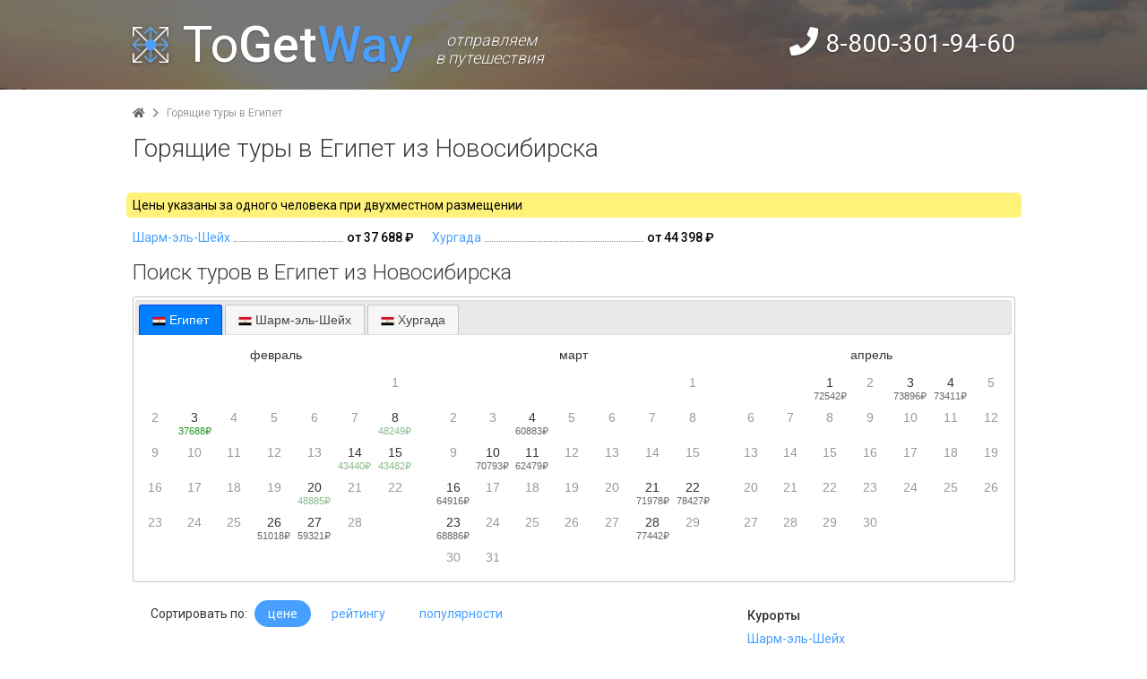

--- FILE ---
content_type: text/html; charset=UTF-8
request_url: https://novosibirsk.togetway.ru/egypt?page=4
body_size: 4925
content:
<!DOCTYPE html>
<html lang="ru">
<head lang="ru">
    <meta charset="UTF-8">
    <meta http-equiv="X-UA-Compatible" content="IE=edge">
    <meta http-equiv="content-language" content="ru">
    <meta name="viewport" content="width=device-width, minimum-scale=1.0, maximum-scale=1.0, user-scalable=no, initial-scale=1, shrink-to-fit=no">
    <title>🔥 Горящие туры  в Египет 2026 из Новосибирска  / Страница: 4</title>
    <meta name="description" content="Горящие туры  в Египет с вылетом из Новосибирска. Купить горящие туры  по цене от 47873 руб. на 12 ночей  со скидками до 33%. Онлайн поиск по всем туроператорам в популярные курорты Египта  / Страница: 4">
    <meta name="keywords" content="туры из в Египет из новосибирска, горящие туры  в Египет из новосибирска, туры из новосибирска 2026, путевки из новосибирска">
    <meta name="viewport" content="width=device-width, initial-scale=1.0">
        <link rel="shortcut icon" type="image/png" href="/favicon.png"/>
    <link rel="apple-touch-icon" href="/theme2/images/seo/togetway_logo_192.png">
    <link rel="icon" sizes="192x192" href="/theme2/images/seo/togetway_logo_192.png">
    <link href="https://fonts.googleapis.com/css2?family=Roboto:wght@300;400;500&display=swap" rel="stylesheet">
    <link rel="stylesheet" href="/build/2.01ac71d9.css"><link rel="stylesheet" href="/build/app.f961e57d.css">
    </head>
<body>
<nav id="menu" class="slideout-menu">
            
<div class="b-side-menu">
    <a class="b r" href="/">Главная</a>
    <a class="b r" href="//togetway.ru/">Путеводитель</a>
                <a class="b r" href="/thailand">Туры в Таиланд</a>
            <a class="b r" href="/vietnam">Туры во Вьетнам</a>
            <a class="b r" href="/russia">Туры по России</a>
            <a class="b r" href="/abkhazia">Туры в Абхазию</a>
            <a class="b r" href="/turkey">Туры в Турцию</a>
            <a class="b r" href="/unitedarabemirates">Туры В ОАЭ</a>
            <a class="b r" href="/srilanka">Туры на Шри-Ланку</a>
            <a class="b r" href="/china">Туры в Китай</a>
            <a class="b r" href="/egypt">Туры в Египет</a>
            <a class="b r" href="/about">О компании</a>
                    <a class="b r" href="/login">Войти</a>
        <a class="b r" href="/register/">Зарегистрироваться</a>
    </div>
<div class="b-side-menu-close slideout-close-button">Скрыть меню</div>

    </nav>
<main id="panel">
    <div class="page-wrap">
        <header>
    <div class="page-margin">
        <a href="/" class="logo">
            <span class="image"></span>
            <span class="text">To<b>Get</b><i>Way</i></span>
        </a>
        <span class="slogan"><span class="l1">отправляем</span><br><span class="l2">в путешествия</span></span>
                <a rel="nofollow" href="tel:88003019460" class="phone"><i class="fas fa-phone"></i> <span class="text">8-800-301-94-60</span></a>
    </div>
</header>
        <div class="page-content">
                        
    <div class="b-country-page page-margin margin-top">

                    <div class="b-breadcrumbs b-widget">
    <ul>
                    <li>
                                    <a href="/"><i class="fas fa-home"></i></a>
                            </li>
                            <li class="separator"><span><i class="fas fa-chevron-right"></i></span></li>
                                <li>
                                    <span>Горящие туры в Египет</span>
                            </li>
                        </ul>
        <div class="clearfix"></div>
</div>
        
        <div class="b-header"><h1>Горящие туры  в Египет из Новосибирска</h1></div>

        <div class="b-markdown b-widget b-expander">
                                                
                                    </div>

        <div class="b-notice">
            Цены указаны за одного человека при двухместном размещении
        </div>
        <div class="b-widget"><div class="b-directions-simple">
                            

<div class="b-card-direction-simple">
    <a href="/egypt/sharm-el-sheikh" class="name" title="Горящие туры в Шарм-эль-Шейх">
                <span>Шарм-эль-Шейх</span>
    </a>
    <span class="dot"></span>
    <a href="/egypt/sharm-el-sheikh" class="cost">от 37 688&nbsp;₽</a>
</div>
                                

<div class="b-card-direction-simple">
    <a href="/egypt/hurghada" class="name" title="Горящие туры в Хургаду">
                <span>Хургада</span>
    </a>
    <span class="dot"></span>
    <a href="/egypt/hurghada" class="cost">от 44 398&nbsp;₽</a>
</div>
                        </div></div>

        


    <div class="b-search-calendar b-widget">
        <div class="b-header">
            <h2>Поиск туров в Египет из Новосибирска</h2>
        </div>
                <div class="directions ui-tabs-ajax">
            <ul class="ui-tabs">
                                    <li>
                        <a href="/+/search/calendar?id=4008">
                                                            <img src="/upload/media/country_flag/0001/01/thumb_36_country_flag_small.png" alt="Туры в в Египет">
                                                        <span>Египет</span>
                        </a>
                    </li>
                                    <li>
                        <a href="/+/search/calendar?id=4152">
                                                            <img src="/upload/media/country_flag/0001/01/thumb_36_country_flag_small.png" alt="Туры в в Египет">
                                                        <span>Шарм-эль-Шейх</span>
                        </a>
                    </li>
                                    <li>
                        <a href="/+/search/calendar?id=4151">
                                                            <img src="/upload/media/country_flag/0001/01/thumb_36_country_flag_small.png" alt="Туры в в Египет">
                                                        <span>Хургада</span>
                        </a>
                    </li>
                            </ul>
        </div>
    </div>

        <div class="app-search">
            <div class="col-md-8 result">
                <div class="sort-bar active">
                    <span>Сортировать по:</span>
                    <a class="sort cost active"
                       href="/egypt">
                        цене</a>
                    <a class="sort "
                       href="/egypt?sort=rating">
                        рейтингу</a>
                    <a class="sort "
                       href="/egypt?sort=popular">
                        популярности</a>
                                    </div>
                <div class="hotels">
                                            
<a class="hotel" href="/search-hotel/45827?search_date=14.02.2026&interval=3" target="_blank">
    <div class="col-1">
        <div class="image lazy" data-bg="//himg.togetway.ru/upload/media/hotel/0015/47/thumb_1446042_hotel_big.jpeg"></div>
    </div>
    <div class="col-2">
                    <div class="b-stars star4">
                <i class="fas fa-star"></i><i class="fas fa-star"></i><i class="fas fa-star"></i><i class="fas fa-star"></i><i class="fas fa-star"></i>            </div>
                <div class="price">
            <span class="min">от</span>
            <span class="cost">47 873</span> руб.
            <span class="min">за 1го чел.</span>
        </div>
        <div class="rating ">
                            <i class="fa fa-thumbs-up" aria-hidden="true"></i><span class="value">8.6</span>
                    </div>
        <div class="name">Sphinx Aqua Park Beach Resort 4*</div>
        <div class="resort">Египет, Хургада</div>
    </div>
    <div class="clearfix"></div>
</a>
                                            
<a class="hotel" href="/search-hotel/48131?search_date=03.02.2026&interval=3" target="_blank">
    <div class="col-1">
        <div class="image lazy" data-bg="//himg.togetway.ru/upload/media/hotel/0011/30/thumb_1029599_hotel_big.jpeg"></div>
    </div>
    <div class="col-2">
                    <div class="b-stars star4">
                <i class="fas fa-star"></i><i class="fas fa-star"></i><i class="fas fa-star"></i><i class="fas fa-star"></i><i class="fas fa-star"></i>            </div>
                <div class="price">
            <span class="min">от</span>
            <span class="cost">48 067</span> руб.
            <span class="min">за 1го чел.</span>
        </div>
        <div class="rating ">
                            <i class="fa fa-thumbs-up" aria-hidden="true"></i><span class="value">6.4</span>
                    </div>
        <div class="name">Ivy Cyrene Sharm Adults Only 13+ (Ex. Aurora Sharm Resort, Crystal Sharm, Sol Sharm) 4*</div>
        <div class="resort">Египет, Шарм-Эль-Шейх</div>
    </div>
    <div class="clearfix"></div>
</a>
                                            
<a class="hotel" href="/search-hotel/46876?search_date=14.02.2026&interval=3" target="_blank">
    <div class="col-1">
        <div class="image lazy" data-bg="//himg.togetway.ru/upload/media/hotel/0011/29/thumb_1028826_hotel_big.jpeg"></div>
    </div>
    <div class="col-2">
                    <div class="b-stars star4">
                <i class="fas fa-star"></i><i class="fas fa-star"></i><i class="fas fa-star"></i><i class="fas fa-star"></i><i class="fas fa-star"></i>            </div>
                <div class="price">
            <span class="min">от</span>
            <span class="cost">48 501</span> руб.
            <span class="min">за 1го чел.</span>
        </div>
        <div class="rating ">
                            <i class="fa fa-thumbs-up" aria-hidden="true"></i><span class="value">7.4</span>
                    </div>
        <div class="name">Otium Senses Onatti (Ex. Onatti Beach Resort) 4*</div>
        <div class="resort">Египет, Марса Алам</div>
    </div>
    <div class="clearfix"></div>
</a>
                                            
<a class="hotel" href="/search-hotel/48008?search_date=03.02.2026&interval=3" target="_blank">
    <div class="col-1">
        <div class="image lazy" data-bg="//himg.togetway.ru/upload/media/hotel/0015/46/thumb_1445859_hotel_big.jpeg"></div>
    </div>
    <div class="col-2">
                    <div class="b-stars star4">
                <i class="fas fa-star"></i><i class="fas fa-star"></i><i class="fas fa-star"></i><i class="fas fa-star"></i><i class="fas fa-star"></i>            </div>
                <div class="price">
            <span class="min">от</span>
            <span class="cost">48 515</span> руб.
            <span class="min">за 1го чел.</span>
        </div>
        <div class="rating ">
                            <i class="fa fa-thumbs-up" aria-hidden="true"></i><span class="value">6.8</span>
                    </div>
        <div class="name">Sharm Resort (Ex. Crowne Plaza Resort) 4*</div>
        <div class="resort">Египет, Шарм-Эль-Шейх</div>
    </div>
    <div class="clearfix"></div>
</a>
                                            
<a class="hotel" href="/search-hotel/46227?search_date=03.02.2026&interval=3" target="_blank">
    <div class="col-1">
        <div class="image lazy" data-bg="//himg.togetway.ru/upload/media/hotel/0015/46/thumb_1445987_hotel_big.jpeg"></div>
    </div>
    <div class="col-2">
                    <div class="b-stars star4">
                <i class="fas fa-star"></i><i class="fas fa-star"></i><i class="fas fa-star"></i><i class="fas fa-star"></i><i class="fas fa-star"></i>            </div>
                <div class="price">
            <span class="min">от</span>
            <span class="cost">48 515</span> руб.
            <span class="min">за 1го чел.</span>
        </div>
        <div class="rating ">
                            <i class="fa fa-thumbs-up" aria-hidden="true"></i><span class="value">6.6</span>
                    </div>
        <div class="name">Siva Sharm Resort &amp; Spa (Ex. Savita Resort) 4*</div>
        <div class="resort">Египет, Шарм-Эль-Шейх</div>
    </div>
    <div class="clearfix"></div>
</a>
                                            
<a class="hotel" href="/search-hotel/51673?search_date=03.02.2026&interval=3" target="_blank">
    <div class="col-1">
        <div class="image lazy" data-bg="//himg.togetway.ru/upload/media/hotel/0020/11/thumb_1910282_hotel_big.jpeg"></div>
    </div>
    <div class="col-2">
                    <div class="b-stars star4">
                <i class="fas fa-star"></i><i class="fas fa-star"></i><i class="fas fa-star"></i><i class="fas fa-star"></i><i class="fas fa-star"></i>            </div>
                <div class="price">
            <span class="min">от</span>
            <span class="cost">48 759</span> руб.
            <span class="min">за 1го чел.</span>
        </div>
        <div class="rating disabled">
                    </div>
        <div class="name">Pickalbatros Laguna Club Resort (Ex. Albatros Laguna Vista Garden) 4*</div>
        <div class="resort">Египет, Шарм-Эль-Шейх</div>
    </div>
    <div class="clearfix"></div>
</a>
                                            
<a class="hotel" href="/search-hotel/45806?search_date=03.02.2026&interval=3" target="_blank">
    <div class="col-1">
        <div class="image lazy" data-bg="//himg.togetway.ru/upload/media/hotel/0011/30/thumb_1029345_hotel_big.jpeg"></div>
    </div>
    <div class="col-2">
                    <div class="b-stars star4">
                <i class="fas fa-star"></i><i class="fas fa-star"></i><i class="fas fa-star"></i><i class="fas fa-star"></i><i class="fas fa-star"></i>            </div>
                <div class="price">
            <span class="min">от</span>
            <span class="cost">48 962</span> руб.
            <span class="min">за 1го чел.</span>
        </div>
        <div class="rating ">
                            <i class="fa fa-thumbs-up" aria-hidden="true"></i><span class="value">7.2</span>
                    </div>
        <div class="name">Ivy Cyrene Island Hotel 4*</div>
        <div class="resort">Египет, Шарм-Эль-Шейх</div>
    </div>
    <div class="clearfix"></div>
</a>
                                            
<a class="hotel" href="/search-hotel/46080?search_date=03.02.2026&interval=3" target="_blank">
    <div class="col-1">
        <div class="image lazy" data-bg="//himg.togetway.ru/upload/media/hotel/0015/42/thumb_1441713_hotel_big.jpeg"></div>
    </div>
    <div class="col-2">
                    <div class="b-stars star4">
                <i class="fas fa-star"></i><i class="fas fa-star"></i><i class="fas fa-star"></i><i class="fas fa-star"></i><i class="fas fa-star"></i>            </div>
                <div class="price">
            <span class="min">от</span>
            <span class="cost">49 369</span> руб.
            <span class="min">за 1го чел.</span>
        </div>
        <div class="rating ">
                            <i class="fa fa-thumbs-up" aria-hidden="true"></i><span class="value">6.8</span>
                    </div>
        <div class="name">Ghazala Beach 4*</div>
        <div class="resort">Египет, Шарм-Эль-Шейх</div>
    </div>
    <div class="clearfix"></div>
</a>
                                            
<a class="hotel" href="/search-hotel/47974?search_date=03.02.2026&interval=3" target="_blank">
    <div class="col-1">
        <div class="image lazy" data-bg="//himg.togetway.ru/upload/media/hotel/0015/46/thumb_1445837_hotel_big.jpeg"></div>
    </div>
    <div class="col-2">
                    <div class="b-stars star4">
                <i class="fas fa-star"></i><i class="fas fa-star"></i><i class="fas fa-star"></i><i class="fas fa-star"></i><i class="fas fa-star"></i>            </div>
                <div class="price">
            <span class="min">от</span>
            <span class="cost">49 369</span> руб.
            <span class="min">за 1го чел.</span>
        </div>
        <div class="rating ">
                            <i class="fa fa-thumbs-up" aria-hidden="true"></i><span class="value">6</span>
                    </div>
        <div class="name">Sharm Plaza (Ex. Crowne Plaza Resort) 4*</div>
        <div class="resort">Египет, Шарм-Эль-Шейх</div>
    </div>
    <div class="clearfix"></div>
</a>
                                            
<a class="hotel" href="/search-hotel/45802?search_date=14.02.2026&interval=3" target="_blank">
    <div class="col-1">
        <div class="image lazy" data-bg="//himg.togetway.ru/upload/media/hotel/0015/48/thumb_1447492_hotel_big.jpeg"></div>
    </div>
    <div class="col-2">
                    <div class="b-stars star3">
                <i class="fas fa-star"></i><i class="fas fa-star"></i><i class="fas fa-star"></i><i class="fas fa-star"></i><i class="fas fa-star"></i>            </div>
                <div class="price">
            <span class="min">от</span>
            <span class="cost">49 689</span> руб.
            <span class="min">за 1го чел.</span>
        </div>
        <div class="rating ">
                            <i class="fa fa-thumbs-up" aria-hidden="true"></i><span class="value">8.8</span>
                    </div>
        <div class="name">Eagles Down Town Zahabia Resort (Ex. Zahabia Hotel &amp; Beach) 3*</div>
        <div class="resort">Египет, Хургада</div>
    </div>
    <div class="clearfix"></div>
</a>
                                    </div>
            </div>
            <div class="col-md-4">
                <div class="filters">
                    <div class="filter resorts">
                        <div class="name">Курорты</div>
                                                    <a href="/egypt/sharm-el-sheikh">Шарм-эль-Шейх</a>
                                                    <a href="/egypt/hurghada">Хургада</a>
                                            </div>
                    <div class="filter stars">
                        <div class="name">Звёздность отеля</div>
                        <a href="/egypt">
                            Любая</a>
                        <a href="/egypt/star-3">
                            Отели <i class="fa fa-star"></i><i class="fa fa-star"></i><i class="fa fa-star"></i></a>
                        <a href="/egypt/star-4">
                            Отели <i class="fa fa-star"></i><i class="fa fa-star"></i><i class="fa fa-star"></i><i class="fa fa-star"></i></a>
                        <a href="/egypt/star-5">
                            Отели <i class="fa fa-star"></i><i class="fa fa-star"></i><i class="fa fa-star"></i><i class="fa fa-star"></i><i class="fa fa-star"></i></a>
                    </div>
                    <div class="filter rating">
                        <div class="name">Рейтинг отеля</div>
                        <a href="/egypt">Любой</a>
                        <a href="/egypt/rating-7">Проверенные 7+</a>
                        <a href="/egypt/rating-8">Отличные 8+</a>
                        <a href="/egypt/rating-9">Превосходные 9+</a>
                    </div>
                    <div class="filter date">
                        <div class="name">Сезон</div>
                                            </div>
                </div>
            </div>
            <div class="clear"></div>
        </div>

        <div class="b-pagination">
                <ul class="pagination justify-content-center">

            <li class="page-item">
            <a class="page-link" rel="prev" href="/egypt?page=3">&laquo;&nbsp;Назад</a>
        </li>
    
            <li class="page-item">
            <a class="page-link" href="/egypt?page=1">1</a>
        </li>
            
                        <li class="page-item">
                <a class="page-link" href="/egypt?page=2">2</a>
            </li>
        
                        <li class="page-item">
                <a class="page-link" href="/egypt?page=3">3</a>
            </li>
        
                        <li class="active">
                <a class="page-link">4</a>
            </li>
        
                        <li class="page-item">
                <a class="page-link" href="/egypt?page=5">5</a>
            </li>
        
                        <li class="page-item">
                <a class="page-link" href="/egypt?page=6">6</a>
            </li>
        
    
                                        <li class="disabled page-item">
                    <a class="page-link">&hellip;</a>
                </li>
                            <li class="page-item">
            <a class="page-link" href="/egypt?page=19">19</a>
        </li>
    
            <li class="page-item">
            <a class="page-link" rel="next" href="/egypt?page=5">Вперед&nbsp;&raquo;</a>
        </li>
        </ul>

        </div>

    </div>

            <div class="page-footer-push"></div>
        </div>
    </div>
            <footer>
            <div class="credits">© togetway.ru 2015 — 2026 Все права защищены.</div>
        </footer>
    </main>
<script>window.reachGoal = function(id){};</script>
    <!-- Yandex.Metrika counter -->
    <script type="text/javascript" >
        (function(m,e,t,r,i,k,a){m[i]=m[i]||function(){(m[i].a=m[i].a||[]).push(arguments)};
            m[i].l=1*new Date();k=e.createElement(t),a=e.getElementsByTagName(t)[0],k.async=1,k.src=r,a.parentNode.insertBefore(k,a)})
        (window, document, "script", "https://mc.yandex.ru/metrika/tag.js", "ym");

        ym(37732780, "init", {
            clickmap:true,
            trackLinks:true,
            accurateTrackBounce:true,
            webvisor:true,
            trackHash:true
        });
    </script>
    <noscript><div><img src="https://mc.yandex.ru/watch/37732780" style="position:absolute; left:-9999px;" alt="" /></div></noscript>
    <!-- /Yandex.Metrika counter -->
        <script>
        window.reachGoalTimeout = false;
        window.reachGoal = function (id) {
            if (typeof window.yaCounter37732780 === 'undefined') {
                if (window.reachGoalTimeout) {
                    clearTimeout(window.reachGoalTimeout);
                }
                window.reachGoalTimeout = setTimeout(function () {
                    window.reachGoal(id);
                }, 200);
            } else {
                window.yaCounter37732780.reachGoal(id);
            }
        };
    </script>
        <script>
        (function(i,s,o,g,r,a,m){i['GoogleAnalyticsObject']=r;i[r]=i[r]||function(){
            (i[r].q=i[r].q||[]).push(arguments)},i[r].l=1*new Date();a=s.createElement(o),
            m=s.getElementsByTagName(o)[0];a.async=1;a.src=g;m.parentNode.insertBefore(a,m)
        })(window,document,'script','https://www.google-analytics.com/analytics.js','ga');
        ga('create', 'UA-11626202-14', 'auto');
        ga('send', 'pageview');
    </script>
<script src="/build/runtime.cf4317a3.js"></script><script src="/build/0.aeb5ba36.js"></script><script src="/build/2.f6060af3.js"></script><script src="/build/app.3685278c.js"></script>
</body>
</html>


--- FILE ---
content_type: text/html; charset=UTF-8
request_url: https://novosibirsk.togetway.ru/+/search/calendar?id=4008
body_size: 1427
content:

                

<div class="wrapper">
            <div class="month">
            <div class="name">февраль</div>
            <table>
                                    <tr>
                                                    <td class="disabled">
                                <a href="javascript:;">
                                    <span class="day">&nbsp;</span>
                                                                    </a>
                            </td>
                                                    <td class="disabled">
                                <a href="javascript:;">
                                    <span class="day">&nbsp;</span>
                                                                    </a>
                            </td>
                                                    <td class="disabled">
                                <a href="javascript:;">
                                    <span class="day">&nbsp;</span>
                                                                    </a>
                            </td>
                                                    <td class="disabled">
                                <a href="javascript:;">
                                    <span class="day">&nbsp;</span>
                                                                    </a>
                            </td>
                                                    <td class="disabled">
                                <a href="javascript:;">
                                    <span class="day">&nbsp;</span>
                                                                    </a>
                            </td>
                                                    <td class="disabled">
                                <a href="javascript:;">
                                    <span class="day">&nbsp;</span>
                                                                    </a>
                            </td>
                                                    <td class="disabled">
                                <a href="javascript:;">
                                    <span class="day">1</span>
                                                                    </a>
                            </td>
                                            </tr>
                                    <tr>
                                                    <td class="disabled">
                                <a href="javascript:;">
                                    <span class="day">2</span>
                                                                    </a>
                            </td>
                                                    <td class="active">
                                <a href="/search-egypt?date=3.2.2026">
                                    <span class="day">3</span>
                                    <span class="cost lowest">37688₽</span>                                </a>
                            </td>
                                                    <td class="disabled">
                                <a href="javascript:;">
                                    <span class="day">4</span>
                                                                    </a>
                            </td>
                                                    <td class="disabled">
                                <a href="javascript:;">
                                    <span class="day">5</span>
                                                                    </a>
                            </td>
                                                    <td class="disabled">
                                <a href="javascript:;">
                                    <span class="day">6</span>
                                                                    </a>
                            </td>
                                                    <td class="disabled">
                                <a href="javascript:;">
                                    <span class="day">7</span>
                                                                    </a>
                            </td>
                                                    <td class="active">
                                <a href="/search-egypt?date=8.2.2026">
                                    <span class="day">8</span>
                                    <span class="cost low">48249₽</span>                                </a>
                            </td>
                                            </tr>
                                    <tr>
                                                    <td class="disabled">
                                <a href="javascript:;">
                                    <span class="day">9</span>
                                                                    </a>
                            </td>
                                                    <td class="disabled">
                                <a href="javascript:;">
                                    <span class="day">10</span>
                                                                    </a>
                            </td>
                                                    <td class="disabled">
                                <a href="javascript:;">
                                    <span class="day">11</span>
                                                                    </a>
                            </td>
                                                    <td class="disabled">
                                <a href="javascript:;">
                                    <span class="day">12</span>
                                                                    </a>
                            </td>
                                                    <td class="disabled">
                                <a href="javascript:;">
                                    <span class="day">13</span>
                                                                    </a>
                            </td>
                                                    <td class="active">
                                <a href="/search-egypt?date=14.2.2026">
                                    <span class="day">14</span>
                                    <span class="cost low">43440₽</span>                                </a>
                            </td>
                                                    <td class="active">
                                <a href="/search-egypt?date=15.2.2026">
                                    <span class="day">15</span>
                                    <span class="cost low">43482₽</span>                                </a>
                            </td>
                                            </tr>
                                    <tr>
                                                    <td class="disabled">
                                <a href="javascript:;">
                                    <span class="day">16</span>
                                                                    </a>
                            </td>
                                                    <td class="disabled">
                                <a href="javascript:;">
                                    <span class="day">17</span>
                                                                    </a>
                            </td>
                                                    <td class="disabled">
                                <a href="javascript:;">
                                    <span class="day">18</span>
                                                                    </a>
                            </td>
                                                    <td class="disabled">
                                <a href="javascript:;">
                                    <span class="day">19</span>
                                                                    </a>
                            </td>
                                                    <td class="active">
                                <a href="/search-egypt?date=20.2.2026">
                                    <span class="day">20</span>
                                    <span class="cost low">48885₽</span>                                </a>
                            </td>
                                                    <td class="disabled">
                                <a href="javascript:;">
                                    <span class="day">21</span>
                                                                    </a>
                            </td>
                                                    <td class="disabled">
                                <a href="javascript:;">
                                    <span class="day">22</span>
                                                                    </a>
                            </td>
                                            </tr>
                                    <tr>
                                                    <td class="disabled">
                                <a href="javascript:;">
                                    <span class="day">23</span>
                                                                    </a>
                            </td>
                                                    <td class="disabled">
                                <a href="javascript:;">
                                    <span class="day">24</span>
                                                                    </a>
                            </td>
                                                    <td class="disabled">
                                <a href="javascript:;">
                                    <span class="day">25</span>
                                                                    </a>
                            </td>
                                                    <td class="active">
                                <a href="/search-egypt?date=26.2.2026">
                                    <span class="day">26</span>
                                    <span class="cost middle">51018₽</span>                                </a>
                            </td>
                                                    <td class="active">
                                <a href="/search-egypt?date=27.2.2026">
                                    <span class="day">27</span>
                                    <span class="cost middle">59321₽</span>                                </a>
                            </td>
                                                    <td class="disabled">
                                <a href="javascript:;">
                                    <span class="day">28</span>
                                                                    </a>
                            </td>
                                                    <td class="disabled">
                                <a href="javascript:;">
                                    <span class="day">&nbsp;</span>
                                                                    </a>
                            </td>
                                            </tr>
                            </table>
        </div>
            <div class="month">
            <div class="name">март</div>
            <table>
                                    <tr>
                                                    <td class="disabled">
                                <a href="javascript:;">
                                    <span class="day">&nbsp;</span>
                                                                    </a>
                            </td>
                                                    <td class="disabled">
                                <a href="javascript:;">
                                    <span class="day">&nbsp;</span>
                                                                    </a>
                            </td>
                                                    <td class="disabled">
                                <a href="javascript:;">
                                    <span class="day">&nbsp;</span>
                                                                    </a>
                            </td>
                                                    <td class="disabled">
                                <a href="javascript:;">
                                    <span class="day">&nbsp;</span>
                                                                    </a>
                            </td>
                                                    <td class="disabled">
                                <a href="javascript:;">
                                    <span class="day">&nbsp;</span>
                                                                    </a>
                            </td>
                                                    <td class="disabled">
                                <a href="javascript:;">
                                    <span class="day">&nbsp;</span>
                                                                    </a>
                            </td>
                                                    <td class="disabled">
                                <a href="javascript:;">
                                    <span class="day">1</span>
                                                                    </a>
                            </td>
                                            </tr>
                                    <tr>
                                                    <td class="disabled">
                                <a href="javascript:;">
                                    <span class="day">2</span>
                                                                    </a>
                            </td>
                                                    <td class="disabled">
                                <a href="javascript:;">
                                    <span class="day">3</span>
                                                                    </a>
                            </td>
                                                    <td class="active">
                                <a href="/search-egypt?date=4.3.2026">
                                    <span class="day">4</span>
                                    <span class="cost middle">60883₽</span>                                </a>
                            </td>
                                                    <td class="disabled">
                                <a href="javascript:;">
                                    <span class="day">5</span>
                                                                    </a>
                            </td>
                                                    <td class="disabled">
                                <a href="javascript:;">
                                    <span class="day">6</span>
                                                                    </a>
                            </td>
                                                    <td class="disabled">
                                <a href="javascript:;">
                                    <span class="day">7</span>
                                                                    </a>
                            </td>
                                                    <td class="disabled">
                                <a href="javascript:;">
                                    <span class="day">8</span>
                                                                    </a>
                            </td>
                                            </tr>
                                    <tr>
                                                    <td class="disabled">
                                <a href="javascript:;">
                                    <span class="day">9</span>
                                                                    </a>
                            </td>
                                                    <td class="active">
                                <a href="/search-egypt?date=10.3.2026">
                                    <span class="day">10</span>
                                    <span class="cost high">70793₽</span>                                </a>
                            </td>
                                                    <td class="active">
                                <a href="/search-egypt?date=11.3.2026">
                                    <span class="day">11</span>
                                    <span class="cost middle">62479₽</span>                                </a>
                            </td>
                                                    <td class="disabled">
                                <a href="javascript:;">
                                    <span class="day">12</span>
                                                                    </a>
                            </td>
                                                    <td class="disabled">
                                <a href="javascript:;">
                                    <span class="day">13</span>
                                                                    </a>
                            </td>
                                                    <td class="disabled">
                                <a href="javascript:;">
                                    <span class="day">14</span>
                                                                    </a>
                            </td>
                                                    <td class="disabled">
                                <a href="javascript:;">
                                    <span class="day">15</span>
                                                                    </a>
                            </td>
                                            </tr>
                                    <tr>
                                                    <td class="active">
                                <a href="/search-egypt?date=16.3.2026">
                                    <span class="day">16</span>
                                    <span class="cost middle">64916₽</span>                                </a>
                            </td>
                                                    <td class="disabled">
                                <a href="javascript:;">
                                    <span class="day">17</span>
                                                                    </a>
                            </td>
                                                    <td class="disabled">
                                <a href="javascript:;">
                                    <span class="day">18</span>
                                                                    </a>
                            </td>
                                                    <td class="disabled">
                                <a href="javascript:;">
                                    <span class="day">19</span>
                                                                    </a>
                            </td>
                                                    <td class="disabled">
                                <a href="javascript:;">
                                    <span class="day">20</span>
                                                                    </a>
                            </td>
                                                    <td class="active">
                                <a href="/search-egypt?date=21.3.2026">
                                    <span class="day">21</span>
                                    <span class="cost high">71978₽</span>                                </a>
                            </td>
                                                    <td class="active">
                                <a href="/search-egypt?date=22.3.2026">
                                    <span class="day">22</span>
                                    <span class="cost highest">78427₽</span>                                </a>
                            </td>
                                            </tr>
                                    <tr>
                                                    <td class="active">
                                <a href="/search-egypt?date=23.3.2026">
                                    <span class="day">23</span>
                                    <span class="cost high">68886₽</span>                                </a>
                            </td>
                                                    <td class="disabled">
                                <a href="javascript:;">
                                    <span class="day">24</span>
                                                                    </a>
                            </td>
                                                    <td class="disabled">
                                <a href="javascript:;">
                                    <span class="day">25</span>
                                                                    </a>
                            </td>
                                                    <td class="disabled">
                                <a href="javascript:;">
                                    <span class="day">26</span>
                                                                    </a>
                            </td>
                                                    <td class="disabled">
                                <a href="javascript:;">
                                    <span class="day">27</span>
                                                                    </a>
                            </td>
                                                    <td class="active">
                                <a href="/search-egypt?date=28.3.2026">
                                    <span class="day">28</span>
                                    <span class="cost highest">77442₽</span>                                </a>
                            </td>
                                                    <td class="disabled">
                                <a href="javascript:;">
                                    <span class="day">29</span>
                                                                    </a>
                            </td>
                                            </tr>
                                    <tr>
                                                    <td class="disabled">
                                <a href="javascript:;">
                                    <span class="day">30</span>
                                                                    </a>
                            </td>
                                                    <td class="disabled">
                                <a href="javascript:;">
                                    <span class="day">31</span>
                                                                    </a>
                            </td>
                                                    <td class="disabled">
                                <a href="javascript:;">
                                    <span class="day">&nbsp;</span>
                                                                    </a>
                            </td>
                                                    <td class="disabled">
                                <a href="javascript:;">
                                    <span class="day">&nbsp;</span>
                                                                    </a>
                            </td>
                                                    <td class="disabled">
                                <a href="javascript:;">
                                    <span class="day">&nbsp;</span>
                                                                    </a>
                            </td>
                                                    <td class="disabled">
                                <a href="javascript:;">
                                    <span class="day">&nbsp;</span>
                                                                    </a>
                            </td>
                                                    <td class="disabled">
                                <a href="javascript:;">
                                    <span class="day">&nbsp;</span>
                                                                    </a>
                            </td>
                                            </tr>
                            </table>
        </div>
            <div class="month">
            <div class="name">апрель</div>
            <table>
                                    <tr>
                                                    <td class="disabled">
                                <a href="javascript:;">
                                    <span class="day">&nbsp;</span>
                                                                    </a>
                            </td>
                                                    <td class="disabled">
                                <a href="javascript:;">
                                    <span class="day">&nbsp;</span>
                                                                    </a>
                            </td>
                                                    <td class="active">
                                <a href="/search-egypt?date=1.4.2026">
                                    <span class="day">1</span>
                                    <span class="cost high">72542₽</span>                                </a>
                            </td>
                                                    <td class="disabled">
                                <a href="javascript:;">
                                    <span class="day">2</span>
                                                                    </a>
                            </td>
                                                    <td class="active">
                                <a href="/search-egypt?date=3.4.2026">
                                    <span class="day">3</span>
                                    <span class="cost high">73896₽</span>                                </a>
                            </td>
                                                    <td class="active">
                                <a href="/search-egypt?date=4.4.2026">
                                    <span class="day">4</span>
                                    <span class="cost high">73411₽</span>                                </a>
                            </td>
                                                    <td class="disabled">
                                <a href="javascript:;">
                                    <span class="day">5</span>
                                                                    </a>
                            </td>
                                            </tr>
                                    <tr>
                                                    <td class="disabled">
                                <a href="javascript:;">
                                    <span class="day">6</span>
                                                                    </a>
                            </td>
                                                    <td class="disabled">
                                <a href="javascript:;">
                                    <span class="day">7</span>
                                                                    </a>
                            </td>
                                                    <td class="disabled">
                                <a href="javascript:;">
                                    <span class="day">8</span>
                                                                    </a>
                            </td>
                                                    <td class="disabled">
                                <a href="javascript:;">
                                    <span class="day">9</span>
                                                                    </a>
                            </td>
                                                    <td class="disabled">
                                <a href="javascript:;">
                                    <span class="day">10</span>
                                                                    </a>
                            </td>
                                                    <td class="disabled">
                                <a href="javascript:;">
                                    <span class="day">11</span>
                                                                    </a>
                            </td>
                                                    <td class="disabled">
                                <a href="javascript:;">
                                    <span class="day">12</span>
                                                                    </a>
                            </td>
                                            </tr>
                                    <tr>
                                                    <td class="disabled">
                                <a href="javascript:;">
                                    <span class="day">13</span>
                                                                    </a>
                            </td>
                                                    <td class="disabled">
                                <a href="javascript:;">
                                    <span class="day">14</span>
                                                                    </a>
                            </td>
                                                    <td class="disabled">
                                <a href="javascript:;">
                                    <span class="day">15</span>
                                                                    </a>
                            </td>
                                                    <td class="disabled">
                                <a href="javascript:;">
                                    <span class="day">16</span>
                                                                    </a>
                            </td>
                                                    <td class="disabled">
                                <a href="javascript:;">
                                    <span class="day">17</span>
                                                                    </a>
                            </td>
                                                    <td class="disabled">
                                <a href="javascript:;">
                                    <span class="day">18</span>
                                                                    </a>
                            </td>
                                                    <td class="disabled">
                                <a href="javascript:;">
                                    <span class="day">19</span>
                                                                    </a>
                            </td>
                                            </tr>
                                    <tr>
                                                    <td class="disabled">
                                <a href="javascript:;">
                                    <span class="day">20</span>
                                                                    </a>
                            </td>
                                                    <td class="disabled">
                                <a href="javascript:;">
                                    <span class="day">21</span>
                                                                    </a>
                            </td>
                                                    <td class="disabled">
                                <a href="javascript:;">
                                    <span class="day">22</span>
                                                                    </a>
                            </td>
                                                    <td class="disabled">
                                <a href="javascript:;">
                                    <span class="day">23</span>
                                                                    </a>
                            </td>
                                                    <td class="disabled">
                                <a href="javascript:;">
                                    <span class="day">24</span>
                                                                    </a>
                            </td>
                                                    <td class="disabled">
                                <a href="javascript:;">
                                    <span class="day">25</span>
                                                                    </a>
                            </td>
                                                    <td class="disabled">
                                <a href="javascript:;">
                                    <span class="day">26</span>
                                                                    </a>
                            </td>
                                            </tr>
                                    <tr>
                                                    <td class="disabled">
                                <a href="javascript:;">
                                    <span class="day">27</span>
                                                                    </a>
                            </td>
                                                    <td class="disabled">
                                <a href="javascript:;">
                                    <span class="day">28</span>
                                                                    </a>
                            </td>
                                                    <td class="disabled">
                                <a href="javascript:;">
                                    <span class="day">29</span>
                                                                    </a>
                            </td>
                                                    <td class="disabled">
                                <a href="javascript:;">
                                    <span class="day">30</span>
                                                                    </a>
                            </td>
                                                    <td class="disabled">
                                <a href="javascript:;">
                                    <span class="day">&nbsp;</span>
                                                                    </a>
                            </td>
                                                    <td class="disabled">
                                <a href="javascript:;">
                                    <span class="day">&nbsp;</span>
                                                                    </a>
                            </td>
                                                    <td class="disabled">
                                <a href="javascript:;">
                                    <span class="day">&nbsp;</span>
                                                                    </a>
                            </td>
                                            </tr>
                            </table>
        </div>
        <div class="clear"></div>
</div>
